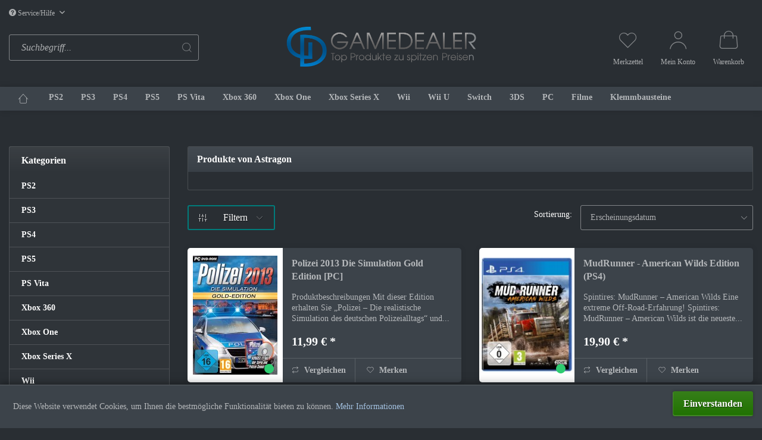

--- FILE ---
content_type: text/html; charset=UTF-8
request_url: https://www.gamedealer.de/astragon/
body_size: 11264
content:
<!DOCTYPE html> <html class="no-js" lang="de" itemscope="itemscope" itemtype="https://schema.org/WebPage"> <head> <meta charset="utf-8"> <meta name="author" content="" /> <meta name="robots" content="index,follow" /> <meta name="revisit-after" content="15 days" /> <meta name="keywords" content="" /> <meta name="description" content="" /> <meta property="og:type" content="product" /> <meta property="og:site_name" content="Gamedealer-Top Produkte zu spitzen Preisen" /> <meta property="og:title" content="Astragon" /> <meta property="og:description" content="" /> <meta name="twitter:card" content="product" /> <meta name="twitter:site" content="Gamedealer-Top Produkte zu spitzen Preisen" /> <meta name="twitter:title" content="Astragon" /> <meta name="twitter:description" content="" /> <meta property="og:image" content="https://www.gamedealer.de/media/image/17/94/e3/Gamedealer_Shop_Logo.png" /> <meta name="twitter:image" content="https://www.gamedealer.de/media/image/17/94/e3/Gamedealer_Shop_Logo.png" /> <meta itemprop="copyrightHolder" content="Gamedealer-Top Produkte zu spitzen Preisen" /> <meta itemprop="copyrightYear" content="2014" /> <meta itemprop="isFamilyFriendly" content="True" /> <meta itemprop="image" content="https://www.gamedealer.de/media/image/17/94/e3/Gamedealer_Shop_Logo.png" /> <meta name="viewport" content="width=device-width, initial-scale=1.0"> <meta name="mobile-web-app-capable" content="yes"> <meta name="apple-mobile-web-app-title" content="Gamedealer-Top Produkte zu spitzen Preisen"> <meta name="apple-mobile-web-app-capable" content="yes"> <meta name="apple-mobile-web-app-status-bar-style" content="default"> <link rel="apple-touch-icon-precomposed" href="/themes/Frontend/Responsive/frontend/_public/src/img/apple-touch-icon-precomposed.png"> <link rel="shortcut icon" href="/themes/Frontend/Responsive/frontend/_public/src/img/favicon.ico"> <meta name="msapplication-navbutton-color" content="rgba(255,255,255,0.62)" /> <meta name="application-name" content="Gamedealer-Top Produkte zu spitzen Preisen" /> <meta name="msapplication-starturl" content="https://www.gamedealer.de/" /> <meta name="msapplication-window" content="width=1024;height=768" /> <meta name="msapplication-TileImage" content="/themes/Frontend/Responsive/frontend/_public/src/img/win-tile-image.png"> <meta name="msapplication-TileColor" content="rgba(255,255,255,0.62)"> <meta name="theme-color" content="rgba(255,255,255,0.62)" /> <link rel="canonical" href="https://www.gamedealer.de/astragon/"/> <title itemprop="name">Astragon | Gamedealer-Top Produkte zu spitzen Preisen</title> <style type="text/css"> body.has--page-preload { background-color: #292e33; } body.has--page-preload .page-wrap { opacity: 0; transition: opacity .1s; } </style> </head> <body class="is--ctl-listing is--act-manufacturer has--page-preload is--dwvac has--page-preload" > <div data-paypalUnifiedMetaDataContainer="true" data-paypalUnifiedRestoreOrderNumberUrl="https://www.gamedealer.de/widgets/PaypalUnifiedOrderNumber/restoreOrderNumber" class="is--hidden"> </div> <div class="page-wrap"> <noscript class="noscript-main"> <div class="alert is--warning"> <div class="alert--icon"> <i class="icon--element icon--warning"></i> </div> <div class="alert--content"> Um Gamedealer-Top&#x20;Produkte&#x20;zu&#x20;spitzen&#x20;Preisen in vollem Umfang nutzen zu k&ouml;nnen, empfehlen wir Ihnen Javascript in Ihrem Browser zu aktiveren. </div> </div> </noscript> <header class="header-main"> <div class="container"> <div class="top-bar"> <nav class="top-bar--navigation" role="menubar">   <div class="navigation--entry entry--compare is--hidden" role="menuitem" aria-haspopup="true" data-drop-down-menu="true">   </div> <div class="navigation--entry entry--service has--drop-down" role="menuitem" aria-haspopup="true" data-drop-down-menu="true"> <i class="icon--service"></i> Service/Hilfe <ul class="service--list is--rounded" role="menu"> <li class="service--entry" role="menuitem"> <a class="service--link" href="https://www.gamedealer.de/hinweise-zur-batterieentsorgung" title="Hinweise zur Batterieentsorgung" > Hinweise zur Batterieentsorgung </a> </li> <li class="service--entry" role="menuitem"> <a class="service--link" href="https://www.gamedealer.de/kontaktformular" title="Kontakt" target="_self"> Kontakt </a> </li> <li class="service--entry" role="menuitem"> <a class="service--link" href="https://www.gamedealer.de/versand-und-zahlungsbedingungen" title="Versand und Zahlungsbedingungen" > Versand und Zahlungsbedingungen </a> </li> <li class="service--entry" role="menuitem"> <a class="service--link" href="https://www.gamedealer.de/widerrufsrecht" title="Widerrufsrecht" > Widerrufsrecht </a> </li> <li class="service--entry" role="menuitem"> <a class="service--link" href="https://www.gamedealer.de/datenschutz" title="Datenschutz" > Datenschutz </a> </li> <li class="service--entry" role="menuitem"> <a class="service--link" href="https://www.gamedealer.de/agb" title="AGB" > AGB </a> </li> <li class="service--entry" role="menuitem"> <a class="service--link" href="https://www.gamedealer.de/impressum" title="Impressum" > Impressum </a> </li> </ul> </div> </nav> </div> <div class="header--navigation"> <div class="shop--control"> <a class="entry--link entry--trigger entry--menu-icon" href="#offcanvas--left" data-offcanvas="true" data-offCanvasSelector=".sidebar-main"> <i class="icon-node icon--menu"></i><span class="text-node">Menü</span> </a> <div class="entry--search" role="menuitem" data-search="true" aria-haspopup="true"> <form action="/search" method="get" class="main-search--form"> <input type="search" name="sSearch" class="main-search--field form-control" autocomplete="off" autocapitalize="off" placeholder="Suchbegriff..." /> <button type="submit" class="main-search--button"> <i class="icon--search"></i> <span class="main-search--text">Suchen</span> </button> <div class="form--ajax-loader">&nbsp;</div> </form> <div class="main-search--results"></div> </div> </div> <div class="logo-main block-group" role="banner"> <div class="logo--shop block"> <a class="logo--link" href="https://www.gamedealer.de/" title="Gamedealer-Top Produkte zu spitzen Preisen - zur Startseite wechseln"> <picture> <source srcset="https://www.gamedealer.de/media/image/17/94/e3/Gamedealer_Shop_Logo.png" media="(min-width: 78.75em)"> <source srcset="https://www.gamedealer.de/media/image/17/94/e3/Gamedealer_Shop_Logo.png" media="(min-width: 64em)"> <source srcset="https://www.gamedealer.de/media/image/17/94/e3/Gamedealer_Shop_Logo.png" media="(min-width: 48em)"> <img srcset="https://www.gamedealer.de/media/image/17/94/e3/Gamedealer_Shop_Logo.png" alt="Gamedealer-Top Produkte zu spitzen Preisen - zur Startseite wechseln" /> </picture> </a> </div> </div> <nav class="shop--navigation"> <ul class="navigation--list" role="menubar"> 
	<li class="navigation--entry entry--notepad" role="menuitem">
		<a href="https://www.gamedealer.de/note" title="Merkzettel" class="entry--link">
			<i class="icon--heart"></i>
			<span class="text-node">
				Merkzettel
			</span>
					</a>
	</li>




    <li class="navigation--entry entry--account with-slt"
        role="menuitem"
        data-offcanvas="true"
        data-offCanvasSelector=".account--dropdown-navigation">
        
    <a href="https://www.gamedealer.de/account"
       title="Mein Konto"
       class="entry--link account--link">
        <i class="icon--account"></i>
        <span class="text-node account--display">
            Mein Konto
        </span>
            </a>


                    
                <div class="account--dropdown-navigation">

                    
    <div class="navigation--smartphone">
        <ul class="navigation--list">
            <li class="navigation--entry entry--close-off-canvas">
                <a href="#close-account-menu"
                   class="navigation--link account--close-off-canvas"
                   title="Menü schließen">
                    Menü schließen 
					<i class="icon--cross"></i>
                </a>
            </li>
        </ul>
    </div>


                    
                            <div class="account--menu is--rounded is--personalized">
        
                            
                
                                            <span class="navigation--headline">
                            Mein Konto
                        </span>
                                    

                
                <div class="account--menu-container">

                    
                        
                        <ul class="sidebar--navigation navigation--list is--level0 show--active-items">
                            
                                
                                

            <li class="navigation--entry entry--login">
            <span class="navigation--signin">
				

    <form name="sLogin" 
        method="post" 
        action="https://www.gamedealer.de/account/login/sTarget/account/sTargetAction/index" 
        class="ajax-login__form"
        >

                
        
            <div class="ajax-login__form-email">
                <input name="email" placeholder="Ihre E-Mail-Adresse" type="email" autocomplete="email" tabindex="1" value="" id="email" class="register--login-field" />
            </div>
        

        
            <div class="ajax-login__form-password">
                <input name="password" placeholder="Ihr Passwort" type="password" autocomplete="current-password" tabindex="2" id="passwort" class="register--login-field" />
            </div>
        

        
            <div class="ajax-login__form-action">
                <button type="submit" 
                        class="ajax-login__form-login-btn btn is--success is--block" 
                        name="Submit"
                        data-ajax-login="submit">
                            Anmelden 
                </button>
            </div>
        
    </form>
				
                <span class="navigation--register">
                    oder
                    <a href="https://www.gamedealer.de/account#show-registration"
                       class="blocked--link"
                       data-collapseTarget="#registration"
                       data-action="open">
                        registrieren
                    </a>
                </span>
            </span>
        </li>
        
	<li class="navigation--entry">
		<a href="https://www.gamedealer.de/account" title="Übersicht" class="navigation--link">
			<span class="icon-node icon--layout"></span>
			<span class="text-node">Übersicht</span>
		</a>
	</li>



                                
                                
	<li class="navigation--entry">
		<a href="https://www.gamedealer.de/account/profile" title="Persönliche Daten" class="navigation--link">
			<span class="icon-node icon--account"></span>
			<span class="text-node">Persönliche Daten</span>
		</a>
	</li>


                                
                                
	<li class="navigation--entry">
		<a href="https://www.gamedealer.de/address" title="Adressen" class="navigation--link">
			<span class="icon-node icon--location"></span>
			<span class="text-node">Adressen</span>
		</a>
	</li>


                                
                                
	<li class="navigation--entry">
		<a href="https://www.gamedealer.de/account/payment" title="Zahlungsarten" class="navigation--link">
			<span class="icon-node icon--creditcard"></span>
			<span class="text-node">Zahlungsarten</span>
		</a>
	</li>


                                
                                
	<li class="navigation--entry">
		<a href="https://www.gamedealer.de/account/orders" title="Bestellungen" class="navigation--link">
			<span class="icon-node icon--package"></span>
			<span class="text-node">Bestellungen</span>
		</a>
	</li>


                                
                                
	

                                
                                
	<li class="navigation--entry">
		<a href="https://www.gamedealer.de/note" title="Merkzettel" class="navigation--link">
			<span class="icon-node icon--heart"></span>
			<span class="text-node">Merkzettel</span>
		</a>
	</li>


                                
                                
                                                                    

                                
                                
    
                            
                        </ul>
                    
                </div>
                    
    </div>
                    
                </div>
            
            </li>




	<li class="navigation--entry entry--cart" role="menuitem">
		<a class="entry--link cart--link" href="https://www.gamedealer.de/checkout/cart" title="Warenkorb">
            <span class="badge is--primary cart--quantity is--hidden">0</span>

			<i class="icon--shopping-bag"></i>
			
			<span class="text-node cart--display">
									Warenkorb
								<span class="cart--amount">
					0,00&nbsp;&euro; *
				</span>
				
			</span>

		</a>
		<div class="ajax-loader">&nbsp;</div>
	</li>



 </ul> </nav> <div class="container--ajax-cart" data-collapse-cart="true" data-displayMode="offcanvas"></div> </div> <div class="mobile--search" role="menuitem" data-search="true" aria-haspopup="true"> <form action="/search" method="get" class="main-search--form"> <input type="search" name="sSearch" class="main-search--field form-control" autocomplete="off" autocapitalize="off" placeholder="Suchbegriff..." /> <button type="submit" class="main-search--button"> <i class="icon--search"></i> <span class="main-search--text">Suchen</span> </button> <div class="form--ajax-loader">&nbsp;</div> </form> <div class="main-search--results"></div> </div> </div> <nav class="navigation-main navigation-align-left"> <div class="container" data-menu-scroller="true" data-listSelector=".navigation--list" data-viewPortSelector=".navigation--list-wrapper"> <div class="navigation--list-wrapper"> <ul class="navigation--list container" role="menubar" itemscope="itemscope" itemtype="https://schema.org/SiteNavigationElement"> <li class="navigation--entry is--home" role="menuitem"> <a class="navigation--link is--first" href="https://www.gamedealer.de/" title="Home" itemprop="url"> <i class="icon-node icon--house"></i> </a> </li> <li class="navigation--entry" role="menuitem"><a class="navigation--link" href="https://www.gamedealer.de/ps2/" title="PS2" aria-label="PS2" itemprop="url"><span itemprop="name">PS2</span></a></li><li class="navigation--entry" role="menuitem"><a class="navigation--link" href="https://www.gamedealer.de/ps3/" title="PS3" aria-label="PS3" itemprop="url"><span itemprop="name">PS3</span></a></li><li class="navigation--entry" role="menuitem"><a class="navigation--link" href="https://www.gamedealer.de/ps4/" title="PS4" aria-label="PS4" itemprop="url"><span itemprop="name">PS4</span></a></li><li class="navigation--entry" role="menuitem"><a class="navigation--link" href="https://www.gamedealer.de/ps5/" title="PS5" aria-label="PS5" itemprop="url"><span itemprop="name">PS5</span></a></li><li class="navigation--entry" role="menuitem"><a class="navigation--link" href="https://www.gamedealer.de/ps-vita/" title="PS Vita" aria-label="PS Vita" itemprop="url"><span itemprop="name">PS Vita</span></a></li><li class="navigation--entry" role="menuitem"><a class="navigation--link" href="https://www.gamedealer.de/xbox-360/" title="Xbox 360" aria-label="Xbox 360" itemprop="url"><span itemprop="name">Xbox 360</span></a></li><li class="navigation--entry" role="menuitem"><a class="navigation--link" href="https://www.gamedealer.de/xbox-one/" title="Xbox One" aria-label="Xbox One" itemprop="url"><span itemprop="name">Xbox One</span></a></li><li class="navigation--entry" role="menuitem"><a class="navigation--link" href="https://www.gamedealer.de/xbox-series-x/" title="Xbox Series X" aria-label="Xbox Series X" itemprop="url"><span itemprop="name">Xbox Series X</span></a></li><li class="navigation--entry" role="menuitem"><a class="navigation--link" href="https://www.gamedealer.de/wii/" title="Wii" aria-label="Wii" itemprop="url"><span itemprop="name">Wii</span></a></li><li class="navigation--entry" role="menuitem"><a class="navigation--link" href="https://www.gamedealer.de/wii-u/" title="Wii U" aria-label="Wii U" itemprop="url"><span itemprop="name">Wii U</span></a></li><li class="navigation--entry" role="menuitem"><a class="navigation--link" href="https://www.gamedealer.de/switch/" title="Switch" aria-label="Switch" itemprop="url"><span itemprop="name">Switch</span></a></li><li class="navigation--entry" role="menuitem"><a class="navigation--link" href="https://www.gamedealer.de/3ds/" title="3DS" aria-label="3DS" itemprop="url"><span itemprop="name">3DS</span></a></li><li class="navigation--entry" role="menuitem"><a class="navigation--link" href="https://www.gamedealer.de/pc/" title="PC" aria-label="PC" itemprop="url"><span itemprop="name">PC</span></a></li><li class="navigation--entry" role="menuitem"><a class="navigation--link" href="https://www.gamedealer.de/filme/" title="Filme" aria-label="Filme" itemprop="url"><span itemprop="name">Filme</span></a></li><li class="navigation--entry" role="menuitem"><a class="navigation--link" href="https://modell-klemmbausteine.de/" title="Klemmbausteine" aria-label="Klemmbausteine" itemprop="url" rel="nofollow noopener"><span itemprop="name">Klemmbausteine</span></a></li> </ul> </div> </div> </nav> </header> <section class="content-main container"> <div class="content-main--inner"> <div id='cookie-consent' class='off-canvas is--left block-transition' data-cookie-consent-manager='true'> <div class='cookie-consent--header cookie-consent--close'> Cookie-Einstellungen <i class="icon--arrow-right"></i> </div> <div class='cookie-consent--description'> Diese Website benutzt Cookies, die für den technischen Betrieb der Website erforderlich sind und stets gesetzt werden. Andere Cookies, die den Komfort bei Benutzung dieser Website erhöhen, der Direktwerbung dienen oder die Interaktion mit anderen Websites und sozialen Netzwerken vereinfachen sollen, werden nur mit Ihrer Zustimmung gesetzt. </div> </div> <aside class="sidebar-main off-canvas"> <div class="navigation--smartphone"> <ul class="navigation--list "> <li class="navigation--entry entry--close-off-canvas"> <a href="#close-categories-menu" title="Menü schließen" class="navigation--link"> <span class="text-node"> Menü schließen </span> <i class="icon--cross"></i> </a> </li> </ul> <div class="mobile--switches">   </div> </div> <div class="sidebar--categories-wrapper" data-subcategory-nav="true" data-mainCategoryId="3" data-categoryId="0" data-fetchUrl=""> <div class="sidebar--categories-navigation"> <div class="categories--headline navigation--headline"> Kategorien </div> <ul class="sidebar--navigation categories--navigation navigation--list is--drop-down is--level0 is--rounded" role="menu"> <li class="navigation--entry" role="menuitem"> <a class="navigation--link" href="https://www.gamedealer.de/ps2/" data-categoryId="5" data-fetchUrl="/widgets/listing/getCategory/categoryId/5" title="PS2" > PS2 </a> </li> <li class="navigation--entry" role="menuitem"> <a class="navigation--link" href="https://www.gamedealer.de/ps3/" data-categoryId="6" data-fetchUrl="/widgets/listing/getCategory/categoryId/6" title="PS3" > PS3 </a> </li> <li class="navigation--entry" role="menuitem"> <a class="navigation--link" href="https://www.gamedealer.de/ps4/" data-categoryId="7" data-fetchUrl="/widgets/listing/getCategory/categoryId/7" title="PS4" > PS4 </a> </li> <li class="navigation--entry" role="menuitem"> <a class="navigation--link" href="https://www.gamedealer.de/ps5/" data-categoryId="30" data-fetchUrl="/widgets/listing/getCategory/categoryId/30" title="PS5" > PS5 </a> </li> <li class="navigation--entry" role="menuitem"> <a class="navigation--link" href="https://www.gamedealer.de/ps-vita/" data-categoryId="8" data-fetchUrl="/widgets/listing/getCategory/categoryId/8" title="PS Vita" > PS Vita </a> </li> <li class="navigation--entry" role="menuitem"> <a class="navigation--link" href="https://www.gamedealer.de/xbox-360/" data-categoryId="9" data-fetchUrl="/widgets/listing/getCategory/categoryId/9" title="Xbox 360" > Xbox 360 </a> </li> <li class="navigation--entry" role="menuitem"> <a class="navigation--link" href="https://www.gamedealer.de/xbox-one/" data-categoryId="10" data-fetchUrl="/widgets/listing/getCategory/categoryId/10" title="Xbox One" > Xbox One </a> </li> <li class="navigation--entry" role="menuitem"> <a class="navigation--link" href="https://www.gamedealer.de/xbox-series-x/" data-categoryId="34" data-fetchUrl="/widgets/listing/getCategory/categoryId/34" title="Xbox Series X" > Xbox Series X </a> </li> <li class="navigation--entry" role="menuitem"> <a class="navigation--link" href="https://www.gamedealer.de/wii/" data-categoryId="11" data-fetchUrl="/widgets/listing/getCategory/categoryId/11" title="Wii" > Wii </a> </li> <li class="navigation--entry" role="menuitem"> <a class="navigation--link" href="https://www.gamedealer.de/wii-u/" data-categoryId="12" data-fetchUrl="/widgets/listing/getCategory/categoryId/12" title="Wii U" > Wii U </a> </li> <li class="navigation--entry" role="menuitem"> <a class="navigation--link" href="https://www.gamedealer.de/switch/" data-categoryId="13" data-fetchUrl="/widgets/listing/getCategory/categoryId/13" title="Switch" > Switch </a> </li> <li class="navigation--entry" role="menuitem"> <a class="navigation--link" href="https://www.gamedealer.de/3ds/" data-categoryId="14" data-fetchUrl="/widgets/listing/getCategory/categoryId/14" title="3DS" > 3DS </a> </li> <li class="navigation--entry" role="menuitem"> <a class="navigation--link" href="https://www.gamedealer.de/pc/" data-categoryId="15" data-fetchUrl="/widgets/listing/getCategory/categoryId/15" title="PC" > PC </a> </li> <li class="navigation--entry" role="menuitem"> <a class="navigation--link" href="https://www.gamedealer.de/filme/" data-categoryId="33" data-fetchUrl="/widgets/listing/getCategory/categoryId/33" title="Filme" > Filme </a> </li> <li class="navigation--entry" role="menuitem"> <a class="navigation--link" href="https://modell-klemmbausteine.de/" data-categoryId="35" data-fetchUrl="/widgets/listing/getCategory/categoryId/35" title="Klemmbausteine" rel="nofollow noopener"> Klemmbausteine </a> </li> </ul> </div> <div class="shop-sites--container is--rounded"> <div class="shop-sites--headline navigation--headline"> Informationen </div> <ul class="shop-sites--navigation sidebar--navigation navigation--list is--drop-down is--level0" role="menu"> <li class="navigation--entry" role="menuitem"> <a class="navigation--link" href="https://www.gamedealer.de/hinweise-zur-batterieentsorgung" title="Hinweise zur Batterieentsorgung" data-categoryId="47" data-fetchUrl="/widgets/listing/getCustomPage/pageId/47" > Hinweise zur Batterieentsorgung </a> </li> <li class="navigation--entry" role="menuitem"> <a class="navigation--link" href="https://www.gamedealer.de/kontaktformular" title="Kontakt" data-categoryId="1" data-fetchUrl="/widgets/listing/getCustomPage/pageId/1" target="_self"> Kontakt </a> </li> <li class="navigation--entry" role="menuitem"> <a class="navigation--link" href="https://www.gamedealer.de/versand-und-zahlungsbedingungen" title="Versand und Zahlungsbedingungen" data-categoryId="6" data-fetchUrl="/widgets/listing/getCustomPage/pageId/6" > Versand und Zahlungsbedingungen </a> </li> <li class="navigation--entry" role="menuitem"> <a class="navigation--link" href="https://www.gamedealer.de/widerrufsrecht" title="Widerrufsrecht" data-categoryId="8" data-fetchUrl="/widgets/listing/getCustomPage/pageId/8" > Widerrufsrecht </a> </li> <li class="navigation--entry" role="menuitem"> <a class="navigation--link" href="https://www.gamedealer.de/datenschutz" title="Datenschutz" data-categoryId="7" data-fetchUrl="/widgets/listing/getCustomPage/pageId/7" > Datenschutz </a> </li> <li class="navigation--entry" role="menuitem"> <a class="navigation--link" href="https://www.gamedealer.de/agb" title="AGB" data-categoryId="4" data-fetchUrl="/widgets/listing/getCustomPage/pageId/4" > AGB </a> </li> <li class="navigation--entry" role="menuitem"> <a class="navigation--link" href="https://www.gamedealer.de/impressum" title="Impressum" data-categoryId="3" data-fetchUrl="/widgets/listing/getCustomPage/pageId/3" > Impressum </a> </li> </ul> </div> <div class="panel is--rounded paypal--sidebar"> <div class="panel--body is--wide paypal--sidebar-inner"> <div data-paypalUnifiedInstallmentsBanner="true" data-ratio="1x1" data-currency="EUR" data-buyerCountry="DE" > </div> </div> </div> </div> </aside> <div class="content--wrapper"> <div class="content listing--content"> <div class="vendor--info panel has--border"> <h1 class="panel--title is--underline"> Produkte von Astragon </h1> <div class="panel--body is--wide"> </div> </div> <div class="listing--wrapper"> <div data-listing-actions="true" class="listing--actions is--rounded without-pagination"> <div class="action--filter-btn"> <a href="#" class="filter--trigger btn is--small" data-filter-trigger="true" data-offcanvas="true" data-offCanvasSelector=".action--filter-options" data-closeButtonSelector=".filter--close-btn"> <i class="icon--sliders"></i> <span class="text-node">Filtern</span> </a> </div> <form class="action--sort action--content block" method="get" data-action-form="true"> <input type="hidden" name="p" value="1"> <label class="sort--label action--label">Sortierung:</label> <div class="sort--select select-field"> <select name="o" class="sort--field action--field" data-auto-submit="true" > <option value="1" selected="selected">Erscheinungsdatum</option> <option value="2">Beliebtheit</option> <option value="3">Niedrigster Preis</option> <option value="4">Höchster Preis</option> <option value="5">Artikelbezeichnung</option> <option value="8">Position</option> </select> </div> </form> <div class="action--filter-options off-canvas"> <a href="#" class="filter--close-btn" data-show-products-text="%s Produkt(e) anzeigen"> Filter schließen <i class="icon--arrow-right"></i> </a> <div class="filter--container"> <form id="filter" method="get" data-filter-form="true" data-is-in-sidebar="false" data-listing-url="https://www.gamedealer.de/widgets/listing/listingCount/sSupplier/3/sCategory/3" data-is-filtered="0" data-load-facets="false" data-instant-filter-result="false" class=""> <div class="filter--actions filter--actions-top"> <button type="submit" class="btn is--primary filter--btn-apply" disabled="disabled"> <i class="icon--refresh"></i> <span class="filter--count"></span> <span class="text-node">Produkte anzeigen</span> </button> </div> <input type="hidden" name="p" value="1"/> <input type="hidden" name="o" value="1"/> <input type="hidden" name="n" value="12"/> <div class="filter--facet-container"> <div class="filter-panel filter--value facet--immediate_delivery" data-filter-type="value" data-facet-name="immediate_delivery" data-field-name="delivery"> <div class="filter-panel--flyout"> <label class="filter-panel--title" for="delivery" title="Sofort lieferbar"> Sofort lieferbar </label> <span class="filter-panel--input filter-panel--checkbox"> <input type="checkbox" id="delivery" name="delivery" value="1" /> <span class="input--state checkbox--state">&nbsp;</span> </span> </div> </div> <div class="filter-panel filter--range facet--price" data-filter-type="range" data-facet-name="price" data-field-name="price"> <div class="filter-panel--flyout"> <label class="filter-panel--title" title="Preis"> Preis </label> <span class="filter-panel--icon"></span> <div class="filter-panel--content"> <div class="range-slider" data-range-slider="true" data-roundPretty="false" data-labelFormat="0,00&nbsp;&euro;" data-suffix="" data-stepCount="100" data-stepCurve="linear" data-startMin="11.99" data-digits="2" data-startMax="24.99" data-rangeMin="11.99" data-rangeMax="24.99"> <input type="hidden" id="min" name="min" data-range-input="min" value="11.99" disabled="disabled" /> <input type="hidden" id="max" name="max" data-range-input="max" value="24.99" disabled="disabled" /> <div class="filter-panel--range-info"> <span class="range-info--min"> von </span> <label class="range-info--label" for="min" data-range-label="min"> 11.99 </label> <span class="range-info--max"> bis </span> <label class="range-info--label" for="max" data-range-label="max"> 24.99 </label> </div> </div> </div> </div> </div> <div class="filter-panel filter--multi-selection filter-facet--value-list facet--property" data-filter-type="value-list" data-facet-name="property" data-field-name="f"> <div class="filter-panel--flyout"> <label class="filter-panel--title" for="f" title="Zustand"> Zustand </label> <span class="filter-panel--icon"></span> <div class="filter-panel--content input-type--checkbox"> <ul class="filter-panel--option-list"> <li class="filter-panel--option"> <div class="option--container"> <span class="filter-panel--input filter-panel--checkbox"> <input type="checkbox" id="__f__23" name="__f__23" value="23" /> <span class="input--state checkbox--state">&nbsp;</span> </span> <label class="filter-panel--label" for="__f__23"> neu </label> </div> </li> </ul> </div> </div> </div> <div class="filter-panel filter--multi-selection filter-facet--value-list facet--property" data-filter-type="value-list" data-facet-name="property" data-field-name="f"> <div class="filter-panel--flyout"> <label class="filter-panel--title" for="f" title="System"> System </label> <span class="filter-panel--icon"></span> <div class="filter-panel--content input-type--checkbox"> <ul class="filter-panel--option-list"> <li class="filter-panel--option"> <div class="option--container"> <span class="filter-panel--input filter-panel--checkbox"> <input type="checkbox" id="__f__40" name="__f__40" value="40" /> <span class="input--state checkbox--state">&nbsp;</span> </span> <label class="filter-panel--label" for="__f__40"> PC </label> </div> </li> <li class="filter-panel--option"> <div class="option--container"> <span class="filter-panel--input filter-panel--checkbox"> <input type="checkbox" id="__f__12" name="__f__12" value="12" /> <span class="input--state checkbox--state">&nbsp;</span> </span> <label class="filter-panel--label" for="__f__12"> PS4 </label> </div> </li> <li class="filter-panel--option"> <div class="option--container"> <span class="filter-panel--input filter-panel--checkbox"> <input type="checkbox" id="__f__28" name="__f__28" value="28" /> <span class="input--state checkbox--state">&nbsp;</span> </span> <label class="filter-panel--label" for="__f__28"> Switch </label> </div> </li> </ul> </div> </div> </div> <div class="filter-panel filter--multi-selection filter-facet--value-list facet--property" data-filter-type="value-list" data-facet-name="property" data-field-name="f"> <div class="filter-panel--flyout"> <label class="filter-panel--title" for="f" title="Genre"> Genre </label> <span class="filter-panel--icon"></span> <div class="filter-panel--content input-type--checkbox"> <ul class="filter-panel--option-list"> <li class="filter-panel--option"> <div class="option--container"> <span class="filter-panel--input filter-panel--checkbox"> <input type="checkbox" id="__f__2" name="__f__2" value="2" /> <span class="input--state checkbox--state">&nbsp;</span> </span> <label class="filter-panel--label" for="__f__2"> Simulation </label> </div> </li> </ul> </div> </div> </div> <div class="filter-panel filter--multi-selection filter-facet--value-list facet--property" data-filter-type="value-list" data-facet-name="property" data-field-name="f"> <div class="filter-panel--flyout"> <label class="filter-panel--title" for="f" title="Art"> Art </label> <span class="filter-panel--icon"></span> <div class="filter-panel--content input-type--checkbox"> <ul class="filter-panel--option-list"> <li class="filter-panel--option"> <div class="option--container"> <span class="filter-panel--input filter-panel--checkbox"> <input type="checkbox" id="__f__25" name="__f__25" value="25" /> <span class="input--state checkbox--state">&nbsp;</span> </span> <label class="filter-panel--label" for="__f__25"> Videospiel </label> </div> </li> </ul> </div> </div> </div> <div class="filter-panel filter--multi-selection filter-facet--value-list facet--property" data-filter-type="value-list" data-facet-name="property" data-field-name="f"> <div class="filter-panel--flyout"> <label class="filter-panel--title" for="f" title="USK"> USK </label> <span class="filter-panel--icon"></span> <div class="filter-panel--content input-type--checkbox"> <ul class="filter-panel--option-list"> <li class="filter-panel--option"> <div class="option--container"> <span class="filter-panel--input filter-panel--checkbox"> <input type="checkbox" id="__f__18" name="__f__18" value="18" /> <span class="input--state checkbox--state">&nbsp;</span> </span> <label class="filter-panel--label" for="__f__18"> ab 0 </label> </div> </li> <li class="filter-panel--option"> <div class="option--container"> <span class="filter-panel--input filter-panel--checkbox"> <input type="checkbox" id="__f__21" name="__f__21" value="21" /> <span class="input--state checkbox--state">&nbsp;</span> </span> <label class="filter-panel--label" for="__f__21"> ab 16 </label> </div> </li> </ul> </div> </div> </div> </div> <div class="filter--active-container" data-reset-label="Alle Filter zurücksetzen"> </div> <div class="filter--actions filter--actions-bottom"> <button type="submit" class="btn is--primary filter--btn-apply" disabled="disabled"> <i class="icon--refresh"></i> <span class="filter--count"></span> <span class="text-node">Produkte anzeigen</span> </button> </div> </form> </div> </div> <div class="listing--paging panel--paging"> <form class="action--per-page action--content block" method="get" data-action-form="true"> <input type="hidden" name="p" value="1"> <label for="n" class="per-page--label action--label">Artikel pro Seite:</label> <div class="per-page--select select-field"> <select id="n" name="n" class="per-page--field action--field" data-auto-submit="true" > <option value="12" selected="selected">12</option> <option value="24" >24</option> <option value="36" >36</option> <option value="48" >48</option> </select> </div> </form> </div> </div> <div class="listing--container"> <div class="listing-no-filter-result"> <div class="alert is--info is--rounded is--hidden"> <div class="alert--icon"> <i class="icon--element icon--info"></i> </div> <div class="alert--content"> Für die Filterung wurden keine Ergebnisse gefunden! </div> </div> </div> <div class="listing" data-ajax-wishlist="true" data-compare-ajax="true" data-infinite-scrolling="true" data-productBoxLayout="basic" data-ajaxUrl="/widgets/Listing/ajaxListing/sSupplier/3" data-loadPreviousSnippet="Vorherige Artikel laden" data-loadMoreSnippet="Weitere Artikel laden" data-categoryId="3" data-pages="1" data-threshold="4" data-pageShortParameter="p"> <div class="product--box box--basic" data-page-index="1" data-ordernumber="GD-10240" data-category-id="3"> <div class="box--content is--rounded"> <div class="product--info"> <a href="https://www.gamedealer.de/pc/245/polizei-2013-die-simulation-gold-edition-pc" title="Polizei 2013 Die Simulation Gold Edition [PC]" class="product--image" > <span class="product--badges"> <span class="product--badges-left"> </span> <span class="product--badges-right"> </span> </span> <div class="product--delivery"> <link itemprop="availability" href="http://schema.org/InStock" /> <span data-tooltip="true" class="delivery--icon available" title="Sofort versandfertig, Lieferzeit ca. 1-3 Werktage"></span> </div> <div class="dreiwUrlaubsmeldung"> </div> <span class="image--element"> <span class="image--media"> <img srcset="https://www.gamedealer.de/media/image/27/01/1b/Polizei-2013-Gold-Editiono9d6rsm0q0qc4_200x200.jpg, https://www.gamedealer.de/media/image/48/87/2c/Polizei-2013-Gold-Editiono9d6rsm0q0qc4_200x200@2x.jpg 2x" alt="Polizei 2013 Die Simulation Gold Edition [PC]" data-extension="jpg" title="Polizei 2013 Die Simulation Gold Edition [PC]" /> </span> </span> </a> <a href="https://www.gamedealer.de/pc/245/polizei-2013-die-simulation-gold-edition-pc" class="product--title" title="Polizei 2013 Die Simulation Gold Edition [PC]"> Polizei 2013 Die Simulation Gold Edition [PC] </a> <div class="product--description"> Produktbeschreibungen Mit dieser Edition erhalten Sie „Polizei – Die realistische Simulation des deutschen Polizeialltags“ und den Nachfolger „Polizei 2013“ von den Machern der „Emergency“-Reihe im Doppelpack. Als Bonus erhalten Sie... </div> <div class="product--price-info"> <div class="product--price"> <span class="price--default is--nowrap"> 11,99&nbsp;&euro; * </span> </div> <div class="price--unit" title="Inhalt"> </div> </div> <div class="product--actions"> <form class="action--form" action="https://www.gamedealer.de/compare/add_article/articleID/245" method="post"> <button type="submit" title="Vergleichen" class="product--action action--compare" data-product-compare-add="true"> <i class="icon--compare"></i> Vergleichen </button> </form> <form class="action--form" action="https://www.gamedealer.de/note/add/ordernumber/GD-10240" method="post"> <button type="submit" title="Auf den Merkzettel" class="product--action action--note" data-ajaxUrl="https://www.gamedealer.de/note/ajaxAdd/ordernumber/GD-10240" data-text="Gemerkt"> <i class="icon--heart"></i> <span class="action--text">Merken</span> </button> </form> </div> </div> </div> </div> <div class="product--box box--basic" data-page-index="1" data-ordernumber="GD-10007" data-category-id="3"> <div class="box--content is--rounded"> <div class="product--info"> <a href="https://www.gamedealer.de/ps4/7/mudrunner-american-wilds-edition-ps4" title="MudRunner - American Wilds Edition (PS4)" class="product--image" > <span class="product--badges"> <span class="product--badges-left"> </span> <span class="product--badges-right"> </span> </span> <div class="product--delivery"> <link itemprop="availability" href="http://schema.org/InStock" /> <span data-tooltip="true" class="delivery--icon available" title="Sofort versandfertig, Lieferzeit ca. 1-3 Werktage"></span> </div> <div class="dreiwUrlaubsmeldung"> </div> <span class="image--element"> <span class="image--media"> <img srcset="https://www.gamedealer.de/media/image/ea/ca/a6/MudRunner-American-Wilds-Edition_200x200.jpg, https://www.gamedealer.de/media/image/f7/9e/64/MudRunner-American-Wilds-Edition_200x200@2x.jpg 2x" alt="MudRunner - American Wilds Edition (PS4)" data-extension="jpg" title="MudRunner - American Wilds Edition (PS4)" /> </span> </span> </a> <a href="https://www.gamedealer.de/ps4/7/mudrunner-american-wilds-edition-ps4" class="product--title" title="MudRunner - American Wilds Edition (PS4)"> MudRunner - American Wilds Edition (PS4) </a> <div class="product--description"> Spintires: MudRunner – American Wilds Eine extreme Off-Road-Erfahrung! Spintires: MudRunner – American Wilds ist die neueste Version des Indie-Hits „Spintires Mudrunner“ inklusive aller bisher veröffentlichten Erweiterungen sowie der... </div> <div class="product--price-info"> <div class="product--price"> <span class="price--default is--nowrap"> 19,90&nbsp;&euro; * </span> </div> <div class="price--unit" title="Inhalt"> </div> </div> <div class="product--actions"> <form class="action--form" action="https://www.gamedealer.de/compare/add_article/articleID/7" method="post"> <button type="submit" title="Vergleichen" class="product--action action--compare" data-product-compare-add="true"> <i class="icon--compare"></i> Vergleichen </button> </form> <form class="action--form" action="https://www.gamedealer.de/note/add/ordernumber/GD-10007" method="post"> <button type="submit" title="Auf den Merkzettel" class="product--action action--note" data-ajaxUrl="https://www.gamedealer.de/note/ajaxAdd/ordernumber/GD-10007" data-text="Gemerkt"> <i class="icon--heart"></i> <span class="action--text">Merken</span> </button> </form> </div> </div> </div> </div> <div class="product--box box--basic" data-page-index="1" data-ordernumber="GD-10009" data-category-id="3"> <div class="box--content is--rounded"> <div class="product--info"> <a href="https://www.gamedealer.de/switch/9/mudrunner-american-wilds-edition-switch" title="MudRunner - American Wilds Edition (Switch)" class="product--image" > <span class="product--badges"> <span class="product--badges-left"> </span> <span class="product--badges-right"> <span class="product--badge badge--soldout"> Ausverkauft </span> </span> </span> <span class="soldout--overlay"></span> <div class="product--delivery"> <link itemprop="availability" href="http://schema.org/LimitedAvailability" /> <span data-tooltip="true" class="delivery--icon not-available" title="Demnächst wieder verfügbar"></span> </div> <div class="dreiwUrlaubsmeldung"> </div> <span class="image--element"> <span class="image--media"> <img srcset="https://www.gamedealer.de/media/image/71/8c/c3/MudRunner-American-Wilds-Edition1-switch_200x200.jpg, https://www.gamedealer.de/media/image/76/9d/a2/MudRunner-American-Wilds-Edition1-switch_200x200@2x.jpg 2x" alt="MudRunner - American Wilds Edition (Switch)" data-extension="jpg" title="MudRunner - American Wilds Edition (Switch)" /> </span> </span> </a> <a href="https://www.gamedealer.de/switch/9/mudrunner-american-wilds-edition-switch" class="product--title" title="MudRunner - American Wilds Edition (Switch)"> MudRunner - American Wilds Edition (Switch) </a> <div class="product--description"> MudRunner - American Wilds wird Offroad-Fans mit verschiedenen heiß erwarteten Zusatzinhalten wie zwei neuen von den rauen Landschaften Montanas, North Dakotas und Minnesotas inspirierten Sandbox-Karten, neuen Herausforderungen, und, was... </div> <div class="product--price-info"> <div class="product--price"> <span class="price--default is--nowrap"> 24,99&nbsp;&euro; * </span> </div> <div class="price--unit" title="Inhalt"> </div> </div> <div class="product--actions"> <form class="action--form" action="https://www.gamedealer.de/compare/add_article/articleID/9" method="post"> <button type="submit" title="Vergleichen" class="product--action action--compare" data-product-compare-add="true"> <i class="icon--compare"></i> Vergleichen </button> </form> <form class="action--form" action="https://www.gamedealer.de/note/add/ordernumber/GD-10009" method="post"> <button type="submit" title="Auf den Merkzettel" class="product--action action--note" data-ajaxUrl="https://www.gamedealer.de/note/ajaxAdd/ordernumber/GD-10009" data-text="Gemerkt"> <i class="icon--heart"></i> <span class="action--text">Merken</span> </button> </form> </div> </div> </div> </div> <div class="product--box box--basic" data-page-index="1" data-ordernumber="GD-10004" data-category-id="3"> <div class="box--content is--rounded"> <div class="product--info"> <a href="https://www.gamedealer.de/ps4/4/mudrunner-ps4" title="MudRunner (PS4)" class="product--image" > <span class="product--badges"> <span class="product--badges-left"> </span> <span class="product--badges-right"> <span class="product--badge badge--soldout"> Ausverkauft </span> </span> </span> <span class="soldout--overlay"></span> <div class="product--delivery"> <link itemprop="availability" href="http://schema.org/LimitedAvailability" /> <span data-tooltip="true" class="delivery--icon not-available" title="Demnächst wieder verfügbar"></span> </div> <div class="dreiwUrlaubsmeldung"> </div> <span class="image--element"> <span class="image--media"> <img srcset="https://www.gamedealer.de/media/image/f2/18/30/Mud_Runner_200x200.jpg, https://www.gamedealer.de/media/image/19/0a/90/Mud_Runner_200x200@2x.jpg 2x" alt="MudRunner (PS4)" data-extension="jpg" title="MudRunner (PS4)" /> </span> </span> </a> <a href="https://www.gamedealer.de/ps4/4/mudrunner-ps4" class="product--title" title="MudRunner (PS4)"> MudRunner (PS4) </a> <div class="product--description"> Spintires: MudRunner ist die ultimative Version des millionenfach verkauften Indie-Hits „Spintires“ die demnächst für PC und erstmals auch für Konsolen erscheint. Genau wie Spintires lässt auch Spintires: MudRunner den Spieler im... </div> <div class="product--price-info"> <div class="product--price"> <span class="price--default is--nowrap"> 19,95&nbsp;&euro; * </span> </div> <div class="price--unit" title="Inhalt"> </div> </div> <div class="product--actions"> <form class="action--form" action="https://www.gamedealer.de/compare/add_article/articleID/4" method="post"> <button type="submit" title="Vergleichen" class="product--action action--compare" data-product-compare-add="true"> <i class="icon--compare"></i> Vergleichen </button> </form> <form class="action--form" action="https://www.gamedealer.de/note/add/ordernumber/GD-10004" method="post"> <button type="submit" title="Auf den Merkzettel" class="product--action action--note" data-ajaxUrl="https://www.gamedealer.de/note/ajaxAdd/ordernumber/GD-10004" data-text="Gemerkt"> <i class="icon--heart"></i> <span class="action--text">Merken</span> </button> </form> </div> </div> </div> </div> </div> </div> <div class="listing--bottom-paging"> <div class="listing--paging panel--paging"> <form class="action--per-page action--content block" method="get" data-action-form="true"> <input type="hidden" name="p" value="1"> <label for="n" class="per-page--label action--label">Artikel pro Seite:</label> <div class="per-page--select select-field"> <select id="n" name="n" class="per-page--field action--field" data-auto-submit="true" > <option value="12" selected="selected">12</option> <option value="24" >24</option> <option value="36" >36</option> <option value="48" >48</option> </select> </div> </form> </div> </div> </div> </div> </div> </div> </section> <div class="container-fluid last-seen-products-container"> <div class="row"> <div class="last-seen-products is--hidden container" data-last-seen-products="true"> <div class="last-seen-products--title"> Zuletzt angesehen </div> <div class="last-seen-products--slider product-slider" data-product-slider="true"> <div class="last-seen-products--container product-slider--container"></div> </div> </div> </div> </div> <footer class="footer-main"> <div class="container"> <div class="footer--columns block-group"> <div class="footer--column column--hotline is--first block"> <div class="column--headline">Service Hotline</div> <div class="column--content"> <p class="column--desc"> Unser Support freut sich auf Sie </p> <ul class="footer--contact-list"> <li class="list--item item--telephone"> <span class="icon-node icon--phone"></span> <span class="text-node"> ‭03987 - 208 115 6 </span> </li> <li class="list--item item--mail"> <span class="icon-node icon--mail"></span> <span class="text-node"> info@gamedealer.de </span> </li> </ul> </div> </div> <div class="footer--column column--menu block"> <div class="column--headline">Shop Service</div> <nav class="column--navigation column--content"> <ul class="navigation--list" role="menu"> <li class="navigation--entry" role="menuitem"> <a class="navigation--link" href="https://www.gamedealer.de/defektes-produkt" title="Defektes Produkt" target="_self"> Defektes Produkt </a> </li> <li class="navigation--entry" role="menuitem"> <a class="navigation--link" href="https://www.gamedealer.de/kontaktformular" title="Kontakt" target="_self"> Kontakt </a> </li> <li class="navigation--entry" role="menuitem"> <a class="navigation--link" href="https://www.gamedealer.de/versand-und-zahlungsbedingungen" title="Versand und Zahlungsbedingungen"> Versand und Zahlungsbedingungen </a> </li> <li class="navigation--entry" role="menuitem"> <a class="navigation--link" href="https://www.gamedealer.de/widerrufsrecht" title="Widerrufsrecht"> Widerrufsrecht </a> </li> <li class="navigation--entry" role="menuitem"> <a class="navigation--link" href="https://www.gamedealer.de/rueckgabe" title="Widerrufsformular"> Widerrufsformular </a> </li> <li class="navigation--entry" role="menuitem"> <a class="navigation--link" href="https://www.gamedealer.de/agb" title="AGB"> AGB </a> </li> </ul> </nav> </div> <div class="footer--column column--menu block"> <div class="column--headline">Informationen</div> <nav class="column--navigation column--content"> <ul class="navigation--list" role="menu"> <li class="navigation--entry" role="menuitem"> <a class="navigation--link" href="https://www.gamedealer.de/hinweise-zur-batterieentsorgung" title="Hinweise zur Batterieentsorgung"> Hinweise zur Batterieentsorgung </a> </li> <li class="navigation--entry" role="menuitem"> <a class="navigation--link" href="https://www.gamedealer.de/newsletter" title="Newsletter"> Newsletter </a> </li> <li class="navigation--entry" role="menuitem"> <a class="navigation--link" href="https://www.gamedealer.de/datenschutz" title="Datenschutz"> Datenschutz </a> </li> <li class="navigation--entry" role="menuitem"> <a class="navigation--link" href="https://www.gamedealer.de/impressum" title="Impressum"> Impressum </a> </li> </ul> </nav> </div> <div class="footer--column column--newsletter is--last block"> <div class="column--headline">Newsletter</div> <div class="column--content"> <p class="column--desc"> Abonnieren Sie den kostenlosen Newsletter und verpassen Sie keine Neuigkeit oder Aktion mehr von Gamedealer-Top Produkte zu spitzen Preisen. </p> <form class="newsletter--form" action="https://www.gamedealer.de/newsletter" method="post"> <input type="hidden" value="1" name="subscribeToNewsletter" /> <div class="input-group"> <input type="email" name="newsletter" class="newsletter--field form-control" placeholder="Ihre E-Mail Adresse" /> <span class="input-group-append"> <button type="submit" class="newsletter--button btn is--primary"> <span class="icon-node icon--paperplane"></span> <span class="button--text">Newsletter abonnieren</span> </button> </span> </div> <p class="privacy-information"> <div style="clear: both"></div> <p><input name="privacy-checkbox" type="checkbox" id="privacy-checkbox" required="required" aria-label="Ich habe die Datenschutzbestimmungen zur Kenntnis genommen." aria-required="true" value="1" class="is--required" /> <label for="privacy-checkbox"> Ich habe die <a title="Datenschutzbestimmungen" href="https://www.gamedealer.de/datenschutz" target="_blank">Datenschutzbestimmungen</a> zur Kenntnis genommen. </label></p> </p> </form> </div> </div> </div> </div> </footer> <div class="footer--bottom"> <div class="footer--social-media container"> <ul class="list-inline text--center"> <li><a href="https://www.facebook.com/gamedealer.de/" target="_blank" rel="nofollow noopener"><span class="icon-node icon-facebook"></span></a></li> </ul> </div> <div class="footer--vat-info container"> <p class="vat-info--text"> * Alle Preise inkl. gesetzl. Mehrwertsteuer zzgl. <a title="Versandkosten" href="https://www.gamedealer.de/versand-und-zahlungsbedingungen">Versandkosten</a> und ggf. Nachnahmegebühren, wenn nicht anders beschrieben </p> </div> <div class="container footer-minimal"> <div class="footer--service-menu"> <ul class="service--list is--rounded" role="menu"> <li class="service--entry" role="menuitem"> <a class="service--link" href="https://www.gamedealer.de/hinweise-zur-batterieentsorgung" title="Hinweise zur Batterieentsorgung" > Hinweise zur Batterieentsorgung </a> </li> <li class="service--entry" role="menuitem"> <a class="service--link" href="https://www.gamedealer.de/kontaktformular" title="Kontakt" target="_self"> Kontakt </a> </li> <li class="service--entry" role="menuitem"> <a class="service--link" href="https://www.gamedealer.de/versand-und-zahlungsbedingungen" title="Versand und Zahlungsbedingungen" > Versand und Zahlungsbedingungen </a> </li> <li class="service--entry" role="menuitem"> <a class="service--link" href="https://www.gamedealer.de/widerrufsrecht" title="Widerrufsrecht" > Widerrufsrecht </a> </li> <li class="service--entry" role="menuitem"> <a class="service--link" href="https://www.gamedealer.de/datenschutz" title="Datenschutz" > Datenschutz </a> </li> <li class="service--entry" role="menuitem"> <a class="service--link" href="https://www.gamedealer.de/agb" title="AGB" > AGB </a> </li> <li class="service--entry" role="menuitem"> <a class="service--link" href="https://www.gamedealer.de/impressum" title="Impressum" > Impressum </a> </li> </ul> </div> </div>  </div> </div> <span class="scroll-totop--button"> <i class="icon--arrow-up2"></i> </span> <span class="scroll-totop--button"> <i class="icon--arrow-up2"></i> </span> <div class="page-wrap--cookie-permission is--hidden" data-cookie-permission="true" data-urlPrefix="https://www.gamedealer.de/" data-title="Cookie-Richtlinien" data-shopId="1"> <div class="cookie-permission--container cookie-mode--0"> <div class="cookie-permission--content"> Diese Website verwendet Cookies, um Ihnen die bestmögliche Funktionalität bieten zu können. <a title="Mehr&nbsp;Informationen" class="cookie-permission--privacy-link" href="https://www.gamedealer.de/datenschutz"> Mehr&nbsp;Informationen </a> </div> <div class="cookie-permission--button"> <div class="cookie-permission__button-wrapper"> <a href="#" class="cookie-permission--accept-button btn"> Einverstanden </a> </div> </div> </div> </div> <script id="footer--js-inline">
var timeNow = 1769293327;
var secureShop = true;
var asyncCallbacks = [];
document.asyncReady = function (callback) {
asyncCallbacks.push(callback);
};
var controller = controller || {"vat_check_enabled":"","vat_check_required":"","register":"https:\/\/www.gamedealer.de\/register","checkout":"https:\/\/www.gamedealer.de\/checkout","ajax_search":"https:\/\/www.gamedealer.de\/ajax_search","ajax_cart":"https:\/\/www.gamedealer.de\/checkout\/ajaxCart","ajax_validate":"https:\/\/www.gamedealer.de\/register","ajax_add_article":"https:\/\/www.gamedealer.de\/checkout\/addArticle","ajax_listing":"\/widgets\/listing\/listingCount","ajax_cart_refresh":"https:\/\/www.gamedealer.de\/checkout\/ajaxAmount","ajax_address_selection":"https:\/\/www.gamedealer.de\/address\/ajaxSelection","ajax_address_editor":"https:\/\/www.gamedealer.de\/address\/ajaxEditor"};
var snippets = snippets || { "noCookiesNotice": "Es wurde festgestellt, dass Cookies in Ihrem Browser deaktiviert sind. Um Gamedealer\x2DTop\x20Produkte\x20zu\x20spitzen\x20Preisen in vollem Umfang nutzen zu k\u00f6nnen, empfehlen wir Ihnen, Cookies in Ihrem Browser zu aktiveren." };
var themeConfig = themeConfig || {"offcanvasOverlayPage":true};
var lastSeenProductsConfig = lastSeenProductsConfig || {"baseUrl":"","shopId":1,"noPicture":"\/themes\/Frontend\/Responsive\/frontend\/_public\/src\/img\/no-picture.jpg","productLimit":"5","currentArticle":""};
var csrfConfig = csrfConfig || {"generateUrl":"\/csrftoken","basePath":"\/","shopId":1};
var statisticDevices = [
{ device: 'mobile', enter: 0, exit: 767 },
{ device: 'tablet', enter: 768, exit: 1259 },
{ device: 'desktop', enter: 1260, exit: 5160 }
];
var cookieRemoval = cookieRemoval || 0;
</script> <script>
var datePickerGlobalConfig = datePickerGlobalConfig || {
locale: {
weekdays: {
shorthand: ['So', 'Mo', 'Di', 'Mi', 'Do', 'Fr', 'Sa'],
longhand: ['Sonntag', 'Montag', 'Dienstag', 'Mittwoch', 'Donnerstag', 'Freitag', 'Samstag']
},
months: {
shorthand: ['Jan', 'Feb', 'Mär', 'Apr', 'Mai', 'Jun', 'Jul', 'Aug', 'Sep', 'Okt', 'Nov', 'Dez'],
longhand: ['Januar', 'Februar', 'März', 'April', 'Mai', 'Juni', 'Juli', 'August', 'September', 'Oktober', 'November', 'Dezember']
},
firstDayOfWeek: 1,
weekAbbreviation: 'KW',
rangeSeparator: ' bis ',
scrollTitle: 'Zum Wechseln scrollen',
toggleTitle: 'Zum Öffnen klicken',
daysInMonth: [31, 28, 31, 30, 31, 30, 31, 31, 30, 31, 30, 31]
},
dateFormat: 'Y-m-d',
timeFormat: ' H:i:S',
altFormat: 'j. F Y',
altTimeFormat: ' - H:i'
};
</script> <script src="https://www.paypal.com/sdk/js?client-id=AWIGXDrBkMvcOio-9QdzuFtS6ws-ehnjA7OEdMFS6BDZxqgTIsO1CSvKXDDIlZR5inEAb8ONjzy7C5Wa&currency=EUR&components=messages" data-namespace="payPalInstallmentsBannerJS">
</script> <iframe id="refresh-statistics" width="0" height="0" style="display:none;"></iframe> <script>
/**
* @returns { boolean }
*/
function hasCookiesAllowed () {
if (window.cookieRemoval === 0) {
return true;
}
if (window.cookieRemoval === 1) {
if (document.cookie.indexOf('cookiePreferences') !== -1) {
return true;
}
return document.cookie.indexOf('cookieDeclined') === -1;
}
/**
* Must be cookieRemoval = 2, so only depends on existence of `allowCookie`
*/
return document.cookie.indexOf('allowCookie') !== -1;
}
/**
* @returns { boolean }
*/
function isDeviceCookieAllowed () {
var cookiesAllowed = hasCookiesAllowed();
if (window.cookieRemoval !== 1) {
return cookiesAllowed;
}
return cookiesAllowed && document.cookie.indexOf('"name":"x-ua-device","active":true') !== -1;
}
(function(window, document) {
var par = document.location.search.match(/sPartner=([^&])+/g),
pid = (par && par[0]) ? par[0].substring(9) : null,
cur = document.location.protocol + '//' + document.location.host,
ref = document.referrer.indexOf(cur) === -1 ? document.referrer : null,
url = "/widgets/index/refreshStatistic",
pth = document.location.pathname.replace("https://www.gamedealer.de/", "/");
url += url.indexOf('?') === -1 ? '?' : '&';
url += 'requestPage=' + encodeURIComponent(pth);
url += '&requestController=' + encodeURI("listing");
if(pid) { url += '&partner=' + pid; }
if(ref) { url += '&referer=' + encodeURIComponent(ref); }
if (isDeviceCookieAllowed()) {
var i = 0,
device = 'desktop',
width = window.innerWidth,
breakpoints = window.statisticDevices;
if (typeof width !== 'number') {
width = (document.documentElement.clientWidth !== 0) ? document.documentElement.clientWidth : document.body.clientWidth;
}
for (; i < breakpoints.length; i++) {
if (width >= ~~(breakpoints[i].enter) && width <= ~~(breakpoints[i].exit)) {
device = breakpoints[i].device;
}
}
document.cookie = 'x-ua-device=' + device + '; path=/';
}
document
.getElementById('refresh-statistics')
.src = url;
})(window, document);
</script> <link href="/web/cache/1712177625_9c637415bda17552a2e5ded94b2b24db.css" media="all" rel="stylesheet" type="text/css" /> <link href="/web/cache/1712177625_9c637415bda17552a2e5ded94b2b24db.css" media="all" rel="stylesheet" type="text/css" /> <script async src="/web/cache/1712177625_9c637415bda17552a2e5ded94b2b24db.js" id="main-script"></script> <script>
/**
* Wrap the replacement code into a function to call it from the outside to replace the method when necessary
*/
var replaceAsyncReady = window.replaceAsyncReady = function() {
document.asyncReady = function (callback) {
if (typeof callback === 'function') {
window.setTimeout(callback.apply(document), 0);
}
};
};
document.getElementById('main-script').addEventListener('load', function() {
if (!asyncCallbacks) {
return false;
}
for (var i = 0; i < asyncCallbacks.length; i++) {
if (typeof asyncCallbacks[i] === 'function') {
asyncCallbacks[i].call(document);
}
}
replaceAsyncReady();
});
</script> </body> </html>